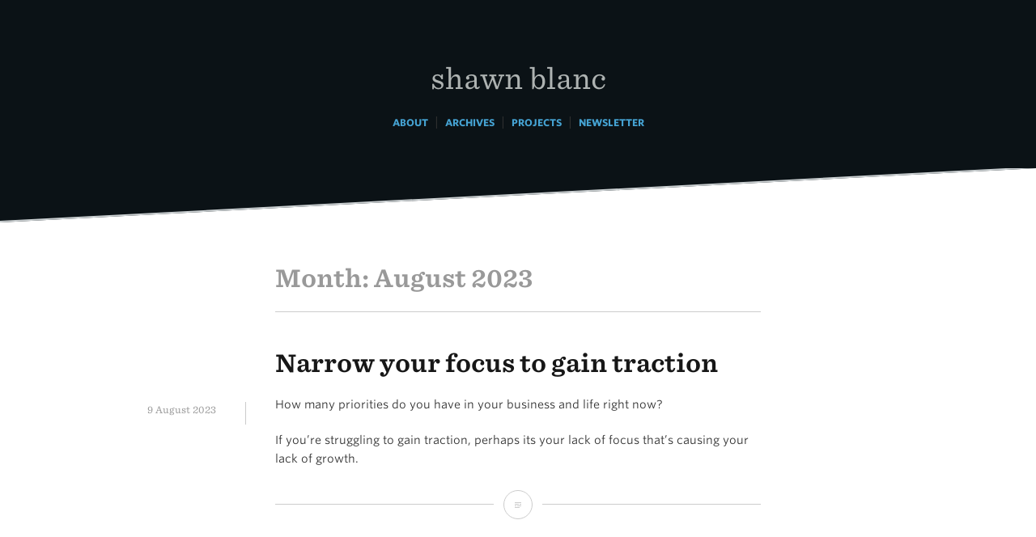

--- FILE ---
content_type: text/html; charset=UTF-8
request_url: https://shawnblanc.net/2023/08/
body_size: 7879
content:
<!DOCTYPE html>
<html lang="en-US">
<head>
<meta charset="UTF-8">
<meta name="viewport" content="width=device-width, initial-scale=1">
<link rel="profile" href="https://gmpg.org/xfn/11">
<link rel="pingback" href="https://shawnblanc.net/xmlrpc.php">
<link rel="stylesheet" type="text/css" href="https://cloud.typography.com/764494/6409392/css/fonts.css" />
	<link rel="shortcut icon" href="/favicon.ico" />
	<link rel="apple-touch-icon-precomposed" href="/apple-touch-icon-precomposed.png" />
	<link rel="image_src" href="/iphone.png" />
	<link rel="alternate" type="application/rss+xml" title="shawnblanc.net RSS Feed" href="//shawnblanc.net/feed/" />
	<link rel='stylesheet' id='minnow-style-css'  href='https://shawnblanc.net/wp-content/themes/minnow-wpcom/style.css?2017-12-05' type='text/css' media='all' />
	<meta name="keywords" content="Shawn Blanc, Apple, Macintosh, MacBook Pro, Design, iPhone, iPad, Software Reviews, Interviews, Mac Reviews, Macintosh Software Reviews, Sweet Mac Setups, Writing, OS X, iOS" />
	<meta name="description" content="Design, tech, writing, and other creative matters." />
	<meta name="robots" content="follow, all" />
	<meta name="author" content="Shawn Blanc">

<title>August 2023 &#8211; Shawn Blanc</title>
<meta name='robots' content='max-image-preview:large' />
<link rel="stylesheet" type="text/css" href="https://cloud.typography.com/764494/6409392/css/fonts.css" /><link rel='dns-prefetch' href='//fonts.googleapis.com' />
<link rel="alternate" type="application/rss+xml" title="Shawn Blanc &raquo; Feed" href="https://shawnblanc.net/feed/" />
<link rel="alternate" type="application/rss+xml" title="Shawn Blanc &raquo; Comments Feed" href="https://shawnblanc.net/comments/feed/" />
<script type="text/javascript">
/* <![CDATA[ */
window._wpemojiSettings = {"baseUrl":"https:\/\/s.w.org\/images\/core\/emoji\/15.0.3\/72x72\/","ext":".png","svgUrl":"https:\/\/s.w.org\/images\/core\/emoji\/15.0.3\/svg\/","svgExt":".svg","source":{"concatemoji":"https:\/\/shawnblanc.net\/wp-includes\/js\/wp-emoji-release.min.js?ver=6.6.4"}};
/*! This file is auto-generated */
!function(i,n){var o,s,e;function c(e){try{var t={supportTests:e,timestamp:(new Date).valueOf()};sessionStorage.setItem(o,JSON.stringify(t))}catch(e){}}function p(e,t,n){e.clearRect(0,0,e.canvas.width,e.canvas.height),e.fillText(t,0,0);var t=new Uint32Array(e.getImageData(0,0,e.canvas.width,e.canvas.height).data),r=(e.clearRect(0,0,e.canvas.width,e.canvas.height),e.fillText(n,0,0),new Uint32Array(e.getImageData(0,0,e.canvas.width,e.canvas.height).data));return t.every(function(e,t){return e===r[t]})}function u(e,t,n){switch(t){case"flag":return n(e,"\ud83c\udff3\ufe0f\u200d\u26a7\ufe0f","\ud83c\udff3\ufe0f\u200b\u26a7\ufe0f")?!1:!n(e,"\ud83c\uddfa\ud83c\uddf3","\ud83c\uddfa\u200b\ud83c\uddf3")&&!n(e,"\ud83c\udff4\udb40\udc67\udb40\udc62\udb40\udc65\udb40\udc6e\udb40\udc67\udb40\udc7f","\ud83c\udff4\u200b\udb40\udc67\u200b\udb40\udc62\u200b\udb40\udc65\u200b\udb40\udc6e\u200b\udb40\udc67\u200b\udb40\udc7f");case"emoji":return!n(e,"\ud83d\udc26\u200d\u2b1b","\ud83d\udc26\u200b\u2b1b")}return!1}function f(e,t,n){var r="undefined"!=typeof WorkerGlobalScope&&self instanceof WorkerGlobalScope?new OffscreenCanvas(300,150):i.createElement("canvas"),a=r.getContext("2d",{willReadFrequently:!0}),o=(a.textBaseline="top",a.font="600 32px Arial",{});return e.forEach(function(e){o[e]=t(a,e,n)}),o}function t(e){var t=i.createElement("script");t.src=e,t.defer=!0,i.head.appendChild(t)}"undefined"!=typeof Promise&&(o="wpEmojiSettingsSupports",s=["flag","emoji"],n.supports={everything:!0,everythingExceptFlag:!0},e=new Promise(function(e){i.addEventListener("DOMContentLoaded",e,{once:!0})}),new Promise(function(t){var n=function(){try{var e=JSON.parse(sessionStorage.getItem(o));if("object"==typeof e&&"number"==typeof e.timestamp&&(new Date).valueOf()<e.timestamp+604800&&"object"==typeof e.supportTests)return e.supportTests}catch(e){}return null}();if(!n){if("undefined"!=typeof Worker&&"undefined"!=typeof OffscreenCanvas&&"undefined"!=typeof URL&&URL.createObjectURL&&"undefined"!=typeof Blob)try{var e="postMessage("+f.toString()+"("+[JSON.stringify(s),u.toString(),p.toString()].join(",")+"));",r=new Blob([e],{type:"text/javascript"}),a=new Worker(URL.createObjectURL(r),{name:"wpTestEmojiSupports"});return void(a.onmessage=function(e){c(n=e.data),a.terminate(),t(n)})}catch(e){}c(n=f(s,u,p))}t(n)}).then(function(e){for(var t in e)n.supports[t]=e[t],n.supports.everything=n.supports.everything&&n.supports[t],"flag"!==t&&(n.supports.everythingExceptFlag=n.supports.everythingExceptFlag&&n.supports[t]);n.supports.everythingExceptFlag=n.supports.everythingExceptFlag&&!n.supports.flag,n.DOMReady=!1,n.readyCallback=function(){n.DOMReady=!0}}).then(function(){return e}).then(function(){var e;n.supports.everything||(n.readyCallback(),(e=n.source||{}).concatemoji?t(e.concatemoji):e.wpemoji&&e.twemoji&&(t(e.twemoji),t(e.wpemoji)))}))}((window,document),window._wpemojiSettings);
/* ]]> */
</script>
<style id='wp-emoji-styles-inline-css' type='text/css'>

	img.wp-smiley, img.emoji {
		display: inline !important;
		border: none !important;
		box-shadow: none !important;
		height: 1em !important;
		width: 1em !important;
		margin: 0 0.07em !important;
		vertical-align: -0.1em !important;
		background: none !important;
		padding: 0 !important;
	}
</style>
<link rel='stylesheet' id='wp-block-library-css' href='https://shawnblanc.net/wp-includes/css/dist/block-library/style.min.css?ver=6.6.4' type='text/css' media='all' />
<style id='classic-theme-styles-inline-css' type='text/css'>
/*! This file is auto-generated */
.wp-block-button__link{color:#fff;background-color:#32373c;border-radius:9999px;box-shadow:none;text-decoration:none;padding:calc(.667em + 2px) calc(1.333em + 2px);font-size:1.125em}.wp-block-file__button{background:#32373c;color:#fff;text-decoration:none}
</style>
<style id='global-styles-inline-css' type='text/css'>
:root{--wp--preset--aspect-ratio--square: 1;--wp--preset--aspect-ratio--4-3: 4/3;--wp--preset--aspect-ratio--3-4: 3/4;--wp--preset--aspect-ratio--3-2: 3/2;--wp--preset--aspect-ratio--2-3: 2/3;--wp--preset--aspect-ratio--16-9: 16/9;--wp--preset--aspect-ratio--9-16: 9/16;--wp--preset--color--black: #000000;--wp--preset--color--cyan-bluish-gray: #abb8c3;--wp--preset--color--white: #ffffff;--wp--preset--color--pale-pink: #f78da7;--wp--preset--color--vivid-red: #cf2e2e;--wp--preset--color--luminous-vivid-orange: #ff6900;--wp--preset--color--luminous-vivid-amber: #fcb900;--wp--preset--color--light-green-cyan: #7bdcb5;--wp--preset--color--vivid-green-cyan: #00d084;--wp--preset--color--pale-cyan-blue: #8ed1fc;--wp--preset--color--vivid-cyan-blue: #0693e3;--wp--preset--color--vivid-purple: #9b51e0;--wp--preset--gradient--vivid-cyan-blue-to-vivid-purple: linear-gradient(135deg,rgba(6,147,227,1) 0%,rgb(155,81,224) 100%);--wp--preset--gradient--light-green-cyan-to-vivid-green-cyan: linear-gradient(135deg,rgb(122,220,180) 0%,rgb(0,208,130) 100%);--wp--preset--gradient--luminous-vivid-amber-to-luminous-vivid-orange: linear-gradient(135deg,rgba(252,185,0,1) 0%,rgba(255,105,0,1) 100%);--wp--preset--gradient--luminous-vivid-orange-to-vivid-red: linear-gradient(135deg,rgba(255,105,0,1) 0%,rgb(207,46,46) 100%);--wp--preset--gradient--very-light-gray-to-cyan-bluish-gray: linear-gradient(135deg,rgb(238,238,238) 0%,rgb(169,184,195) 100%);--wp--preset--gradient--cool-to-warm-spectrum: linear-gradient(135deg,rgb(74,234,220) 0%,rgb(151,120,209) 20%,rgb(207,42,186) 40%,rgb(238,44,130) 60%,rgb(251,105,98) 80%,rgb(254,248,76) 100%);--wp--preset--gradient--blush-light-purple: linear-gradient(135deg,rgb(255,206,236) 0%,rgb(152,150,240) 100%);--wp--preset--gradient--blush-bordeaux: linear-gradient(135deg,rgb(254,205,165) 0%,rgb(254,45,45) 50%,rgb(107,0,62) 100%);--wp--preset--gradient--luminous-dusk: linear-gradient(135deg,rgb(255,203,112) 0%,rgb(199,81,192) 50%,rgb(65,88,208) 100%);--wp--preset--gradient--pale-ocean: linear-gradient(135deg,rgb(255,245,203) 0%,rgb(182,227,212) 50%,rgb(51,167,181) 100%);--wp--preset--gradient--electric-grass: linear-gradient(135deg,rgb(202,248,128) 0%,rgb(113,206,126) 100%);--wp--preset--gradient--midnight: linear-gradient(135deg,rgb(2,3,129) 0%,rgb(40,116,252) 100%);--wp--preset--font-size--small: 13px;--wp--preset--font-size--medium: 20px;--wp--preset--font-size--large: 36px;--wp--preset--font-size--x-large: 42px;--wp--preset--spacing--20: 0.44rem;--wp--preset--spacing--30: 0.67rem;--wp--preset--spacing--40: 1rem;--wp--preset--spacing--50: 1.5rem;--wp--preset--spacing--60: 2.25rem;--wp--preset--spacing--70: 3.38rem;--wp--preset--spacing--80: 5.06rem;--wp--preset--shadow--natural: 6px 6px 9px rgba(0, 0, 0, 0.2);--wp--preset--shadow--deep: 12px 12px 50px rgba(0, 0, 0, 0.4);--wp--preset--shadow--sharp: 6px 6px 0px rgba(0, 0, 0, 0.2);--wp--preset--shadow--outlined: 6px 6px 0px -3px rgba(255, 255, 255, 1), 6px 6px rgba(0, 0, 0, 1);--wp--preset--shadow--crisp: 6px 6px 0px rgba(0, 0, 0, 1);}:where(.is-layout-flex){gap: 0.5em;}:where(.is-layout-grid){gap: 0.5em;}body .is-layout-flex{display: flex;}.is-layout-flex{flex-wrap: wrap;align-items: center;}.is-layout-flex > :is(*, div){margin: 0;}body .is-layout-grid{display: grid;}.is-layout-grid > :is(*, div){margin: 0;}:where(.wp-block-columns.is-layout-flex){gap: 2em;}:where(.wp-block-columns.is-layout-grid){gap: 2em;}:where(.wp-block-post-template.is-layout-flex){gap: 1.25em;}:where(.wp-block-post-template.is-layout-grid){gap: 1.25em;}.has-black-color{color: var(--wp--preset--color--black) !important;}.has-cyan-bluish-gray-color{color: var(--wp--preset--color--cyan-bluish-gray) !important;}.has-white-color{color: var(--wp--preset--color--white) !important;}.has-pale-pink-color{color: var(--wp--preset--color--pale-pink) !important;}.has-vivid-red-color{color: var(--wp--preset--color--vivid-red) !important;}.has-luminous-vivid-orange-color{color: var(--wp--preset--color--luminous-vivid-orange) !important;}.has-luminous-vivid-amber-color{color: var(--wp--preset--color--luminous-vivid-amber) !important;}.has-light-green-cyan-color{color: var(--wp--preset--color--light-green-cyan) !important;}.has-vivid-green-cyan-color{color: var(--wp--preset--color--vivid-green-cyan) !important;}.has-pale-cyan-blue-color{color: var(--wp--preset--color--pale-cyan-blue) !important;}.has-vivid-cyan-blue-color{color: var(--wp--preset--color--vivid-cyan-blue) !important;}.has-vivid-purple-color{color: var(--wp--preset--color--vivid-purple) !important;}.has-black-background-color{background-color: var(--wp--preset--color--black) !important;}.has-cyan-bluish-gray-background-color{background-color: var(--wp--preset--color--cyan-bluish-gray) !important;}.has-white-background-color{background-color: var(--wp--preset--color--white) !important;}.has-pale-pink-background-color{background-color: var(--wp--preset--color--pale-pink) !important;}.has-vivid-red-background-color{background-color: var(--wp--preset--color--vivid-red) !important;}.has-luminous-vivid-orange-background-color{background-color: var(--wp--preset--color--luminous-vivid-orange) !important;}.has-luminous-vivid-amber-background-color{background-color: var(--wp--preset--color--luminous-vivid-amber) !important;}.has-light-green-cyan-background-color{background-color: var(--wp--preset--color--light-green-cyan) !important;}.has-vivid-green-cyan-background-color{background-color: var(--wp--preset--color--vivid-green-cyan) !important;}.has-pale-cyan-blue-background-color{background-color: var(--wp--preset--color--pale-cyan-blue) !important;}.has-vivid-cyan-blue-background-color{background-color: var(--wp--preset--color--vivid-cyan-blue) !important;}.has-vivid-purple-background-color{background-color: var(--wp--preset--color--vivid-purple) !important;}.has-black-border-color{border-color: var(--wp--preset--color--black) !important;}.has-cyan-bluish-gray-border-color{border-color: var(--wp--preset--color--cyan-bluish-gray) !important;}.has-white-border-color{border-color: var(--wp--preset--color--white) !important;}.has-pale-pink-border-color{border-color: var(--wp--preset--color--pale-pink) !important;}.has-vivid-red-border-color{border-color: var(--wp--preset--color--vivid-red) !important;}.has-luminous-vivid-orange-border-color{border-color: var(--wp--preset--color--luminous-vivid-orange) !important;}.has-luminous-vivid-amber-border-color{border-color: var(--wp--preset--color--luminous-vivid-amber) !important;}.has-light-green-cyan-border-color{border-color: var(--wp--preset--color--light-green-cyan) !important;}.has-vivid-green-cyan-border-color{border-color: var(--wp--preset--color--vivid-green-cyan) !important;}.has-pale-cyan-blue-border-color{border-color: var(--wp--preset--color--pale-cyan-blue) !important;}.has-vivid-cyan-blue-border-color{border-color: var(--wp--preset--color--vivid-cyan-blue) !important;}.has-vivid-purple-border-color{border-color: var(--wp--preset--color--vivid-purple) !important;}.has-vivid-cyan-blue-to-vivid-purple-gradient-background{background: var(--wp--preset--gradient--vivid-cyan-blue-to-vivid-purple) !important;}.has-light-green-cyan-to-vivid-green-cyan-gradient-background{background: var(--wp--preset--gradient--light-green-cyan-to-vivid-green-cyan) !important;}.has-luminous-vivid-amber-to-luminous-vivid-orange-gradient-background{background: var(--wp--preset--gradient--luminous-vivid-amber-to-luminous-vivid-orange) !important;}.has-luminous-vivid-orange-to-vivid-red-gradient-background{background: var(--wp--preset--gradient--luminous-vivid-orange-to-vivid-red) !important;}.has-very-light-gray-to-cyan-bluish-gray-gradient-background{background: var(--wp--preset--gradient--very-light-gray-to-cyan-bluish-gray) !important;}.has-cool-to-warm-spectrum-gradient-background{background: var(--wp--preset--gradient--cool-to-warm-spectrum) !important;}.has-blush-light-purple-gradient-background{background: var(--wp--preset--gradient--blush-light-purple) !important;}.has-blush-bordeaux-gradient-background{background: var(--wp--preset--gradient--blush-bordeaux) !important;}.has-luminous-dusk-gradient-background{background: var(--wp--preset--gradient--luminous-dusk) !important;}.has-pale-ocean-gradient-background{background: var(--wp--preset--gradient--pale-ocean) !important;}.has-electric-grass-gradient-background{background: var(--wp--preset--gradient--electric-grass) !important;}.has-midnight-gradient-background{background: var(--wp--preset--gradient--midnight) !important;}.has-small-font-size{font-size: var(--wp--preset--font-size--small) !important;}.has-medium-font-size{font-size: var(--wp--preset--font-size--medium) !important;}.has-large-font-size{font-size: var(--wp--preset--font-size--large) !important;}.has-x-large-font-size{font-size: var(--wp--preset--font-size--x-large) !important;}
:where(.wp-block-post-template.is-layout-flex){gap: 1.25em;}:where(.wp-block-post-template.is-layout-grid){gap: 1.25em;}
:where(.wp-block-columns.is-layout-flex){gap: 2em;}:where(.wp-block-columns.is-layout-grid){gap: 2em;}
:root :where(.wp-block-pullquote){font-size: 1.5em;line-height: 1.6;}
</style>
<link rel='stylesheet' id='genericons-css' href='https://shawnblanc.net/wp-content/themes/minnow-wpcom/genericons/genericons.css?ver=3.2' type='text/css' media='all' />
<link rel='stylesheet' id='minnow-style-css' href='https://shawnblanc.net/wp-content/themes/minnow-wpcom/style.css?ver=6.6.4' type='text/css' media='all' />
<link rel='stylesheet' id='minnow-opensans-css' href='//fonts.googleapis.com/css?family=Open+Sans%3A300%2C400%2C700%2C700italic%2C400italic%2C300italic%7COpen+Sans+Condensed%3A700%2C700italic&#038;subset=latin%2Clatin-ext' type='text/css' media='all' />
<script type="text/javascript" src="https://shawnblanc.net/wp-includes/js/jquery/jquery.min.js?ver=3.7.1" id="jquery-core-js"></script>
<script type="text/javascript" src="https://shawnblanc.net/wp-includes/js/jquery/jquery-migrate.min.js?ver=3.4.1" id="jquery-migrate-js"></script>
<link rel="https://api.w.org/" href="https://shawnblanc.net/wp-json/" /><link rel="EditURI" type="application/rsd+xml" title="RSD" href="https://shawnblanc.net/xmlrpc.php?rsd" />
<meta name="generator" content="WordPress 6.6.4" />
<link rel="icon" href="https://shawnblanc.net/wp-content/uploads/2023/10/sb-favicon.ico" sizes="32x32" />
<link rel="icon" href="https://shawnblanc.net/wp-content/uploads/2023/10/sb-favicon.ico" sizes="192x192" />
<link rel="apple-touch-icon" href="https://shawnblanc.net/wp-content/uploads/2023/10/sb-favicon.ico" />
<meta name="msapplication-TileImage" content="https://shawnblanc.net/wp-content/uploads/2023/10/sb-favicon.ico" />
		<style type="text/css" id="wp-custom-css">
			.site-header {
	background-color: #0B1216;
	padding: 1.5em 0;
	position: relative;
	 }

.site-header:after {
	background: inherit;
  bottom: 0;
  content: '';
  display: block;
  height: 75%;
  left: 0;
  position: absolute;
  right: 0;
  transform: skewY(-3deg);
  transform-origin: 100%;
  z-index: -1;
	border-bottom: 2px solid #CBD0D2;
}
@media only screen 
and (min-device-width : 768px) 
and (max-device-width : 1024px)  { 
	.entry-content,
	.entry-summary {
		font-size: 20px;
		font-size: 2.0rem;
		}
	}
.site-logo {
	margin: 0 0 .75em;
	width: auto;
	max-height: 150px;
	padding-bottom: 1em;
}

.site-content {
	margin-top: 96px;
	margin-top: 9.6rem;
}

h1.site-title, .site-title a,
.site-title a:visited {
	font-family: "Sentinel SSm A", "Sentinel SSm B", Georgia, Serif;
	padding: 1.5em 0 .25em 0;
	font-weight: 400;
	font-size: 35px;
	font-size: 3.5rem;
	line-height: 1.2;
	margin: 0 auto .375em;
	text-transform: lowercase;
	color: #AEB3B2;}
.site-title a:hover {
	color: #fff;
	text-decoration: none;
	border-bottom: none;
}

h1,
h2,
h3
{
	clear: both;
	font-family: "Sentinel SSm A", "Sentinel SSm B", Georgia, Serif;
	font-weight: bold;
	text-transform: none;
}
h2.link {font-size: 1.5em; font-weight: 400;}

h4,
h5,
h6 {
	clear: both;
	font-family: "Whitney SSm A", "Whitney SSm B","Open Sans", Helvetica, sans-serif;
	font-weight: bold;
	text-transform: uppercase;
}
h2 {
	font-size: 30px;
	margin-top: 48px;
	margin-bottom: 16px;

}
h2.link {
	font-size: 1.35em;
}
h3 {
	font-size: 24px;
	margin-top: 48px;
	margin-bottom: 16px;
	
}
h4 {	
	font-size: 14px;
	margin-top: 32px;
}


blockquote {
	border-left: 3px solid #eee;
	color: #333;
	background-color: transparent;
	border-bottom: 0px;
	border-top: 0px;
	border-right: 0px;
	font-style: italic;
	font-weight: 300;
	margin: 0 0 1.5em;
	padding: 0 0 0 1.5em;
	font-size: 1.1em;
}
.entry-meta {
	font-family: "Sentinel SSm A", "Sentinel SSm B", Georgia, serif;
	font-style: normal;
	font-weight: 400;
	color: #999;
	font-size: 12px;
	font-size: 1.2rem;
}
.page-links, .page-links a {
	font-family: "Sentinel SSm A", "Sentinel SSm B";
	font-weight: 400;
}

.page-content,
.entry-content,
.entry-summary {
	font-size: 14px;
	font-size: 1.4rem;
	margin: 1.5em 0 0;
	line-height: 1.7em;
}

body,
button,
input,
select,
textarea {
	color: #333;
	font-family: "Whitney SSm A", "Whitney SSm B","Open Sans", Helvetica, sans-serif;
	font-style: normal;
	font-weight: 400;
	font-size: 15px;
	font-size: 1.5rem;
	line-height: 1.6;
}
.entry-title {
	font-family: "Sentinel SSm A", "Sentinel SSm B", Georgia, serif;
	font-style: normal;
	font-weight: 700;
	font-size: 30px;
	font-size: 3.0rem;
	text-transform: none;
}
.entry-title,
.entry-title a,
.entry-title a:visited {
	color: #171717;
	line-height: 1.2;
	margin-bottom: .75em;
	text-decoration: none;
}

a.header_navigation_menu, a.header_navigation_menu:visited  {color: #45A2D2; font-size: 12px; border-bottom: none; text-transform: uppercase; font-weight: 700; }

a.header_navigation_menu:hover {color: #CBE6F3; background-color:transparent; border-bottom: 1px dotted #CBE6F3;}


a {
	color: #1D79B1;
	-webkit-transition: all .3s ease-in-out;
	-moz-transition: all .3s ease-in-out;
	-o-transition: all .3s ease-in-out;
	transition: all .3s ease-in-out;
	border-bottom: 1px dotted #1D79B1;
		text-decoration: none;
}
a:hover,
a:focus,
a:active {
	color: #1D79B1;
	-webkit-transition: all .3s ease-in-out;
	-moz-transition: all .3s ease-in-out;
	-o-transition: all .3s ease-in-out;
	transition: all .3s ease-in-out;
	background-color: #CBE6F3;
		text-decoration: none;
		border-bottom: 1px solid #1D79B1;
}

a:visited {
	color: #1D79B1;
}

h1 a,
h2 a,
h3 a,
h4 a,
h5 a,
h6 a, .entry-meta a {border-bottom: none;} 


h1 a:hover {background-image: none; background-color: transparent;	border-bottom: none;} 

h2 a:hover,
h3 a:hover,
h4 a:hover,
h5 a:hover,
h6 a:hover, .entry-meta a:hover {background-image: none; background-color: transparent;	border-bottom: 1px dotted #1D79B1;} 

h1 a:visited,
h2 a:visited,
h3 a:visited,
h4 a:visited,
h5 a:visited,
h6 a:visited {color: #000;}

.site-footer {
	color: #999;
	margin-top: 148px;
	border-top: 1px solid #eee;
	font-family: "Whitney SSm A", "Whitney SSm B";
	font-style: normal;
	font-weight: 400;
	font-size: 12px;
	font-size: 1.2rem;
	margin-left: auto;
	margin-right: auto;
	max-width: 90%;
	padding: 36px 0;
	text-align: center;
}
.social-links ul a {
    display: inline-block;
    text-decoration: none;
    border-bottom: none;
}
.social-links ul a:before {
	font-family: Genericons;
    line-height: 1;
    position: relative;
    display: block;
    margin: 3px 7px;
    padding: 9px;
    content: '\f415';
    -webkit-transition: all .3s ease-in-out;
       -moz-transition: all .3s ease-in-out;
         -o-transition: all .3s ease-in-out;
            transition: all .3s ease-in-out;
    text-align: center;
    color: white;
    border-radius: 50%;
    background: #777;
}
.social-links ul a:hover {
    text-decoration: none;
    background-image: none;
    border-bottom: none;
}
.social-links ul a:hover:before {
    -webkit-transition: all .3s ease-in-out;
       -moz-transition: all .3s ease-in-out;
         -o-transition: all .3s ease-in-out;
            transition: all .3s ease-in-out;
    text-decoration: none;
    background: #999;
    background-image: none;
    border-bottom: none;
}
.nav-links a {
	border-bottom: none;
font-family: "Sentinel SSm A", "Sentinel SSm B", Georgia, serif;
	font-style: normal;
	font-weight: 400;	
}
.site-footer a {font-weight: 700;}

.site-footer .fancy {
		font-family: "Sentinel SSm A", "Sentinel SSm B", Georgia, Serif;
	font-weight: 400;
	font-style: italic;
	text-transform: none;
}

ul li, ol li {margin-bottom: 12px; margin-top: 12px;}		</style>
		
	<!-- BSA PRO Code -->
	<script type=""text/javascript"">
	(function(){
	    var bsa = document.createElement('script');
	        bsa.type = 'text/javascript';
	        bsa.async = true;
	        bsa.src = 'https://cdn.buysellads.com/ac/pro.js';
	    document.getElementsByTagName('head')[0].appendChild(bsa);
	})();
	</script>
	<!-- End BSA PRO -->
	
	<!-- RightMessage -->
		<script type="text/javascript"> 
		(function(p, a, n, d, o, b, c) {
			o = n.createElement('script'); o.type = 'text/javascript'; o.async = true; o.src = 'https://tb.rightmessage.com/'+p+'.js';
			b = n.getElementsByTagName('script')[0]; d = function(h, u, i) { var c = n.createElement('style'); c.id = 'rmcloak'+i;
				c.type = 'text/css'; c.appendChild(n.createTextNode('.rmcloak'+h+'{visibility:hidden}.rmcloak'+u+'{display:none}'));
				b.parentNode.insertBefore(c, b); return c; }; c = d('', '-hidden', ''); d('-stay-invisible', '-stay-hidden', '-stay');
			setTimeout(o.onerror = function() { c.parentNode && c.parentNode.removeChild(c); }, a); b.parentNode.insertBefore(o, b);
		})('623416709', 20000, document);
		</script>
	
</head>

<body class="archive date group-blog">
<div id="page" class="hfeed site">
	<a class="skip-link screen-reader-text" href="#content">Skip to content</a>

	<header id="masthead" class="site-header" role="banner">

		<div class="site-branding">
						<h1 class="site-title"><a href="https://shawnblanc.net/" rel="home">Shawn Blanc</a></h1>
			<h2 class="site-description">Writing about creativity &amp; productivity.</h2>
			<p>
				<a class="header_navigation_menu" href="/colophon">About</a>
				&nbsp;|&nbsp;
				<a class="header_navigation_menu" href="/category/articles/">Archives</a>				
				&nbsp;|&nbsp;
				<a class="header_navigation_menu" href="/colophon/#projects">Projects</a>
				&nbsp;|&nbsp;
				<a class="header_navigation_menu" href="/newsletter/">Newsletter</a>
				</p>
		</div>



		
				<div class="slide-menu">
			
			
		</div>
	</header><!-- #masthead -->

	<div id="content" class="site-content">

	<section id="primary" class="content-area">
		<main id="main" class="site-main" role="main">

		
			<header class="page-header">
				<h1 class="page-title">
					Month: <span>August 2023</span>				</h1>
							</header><!-- .page-header -->

						
				
<article id="post-17301" class="post-17301 post type-post status-publish format-standard hentry category-decision-making category-focus category-leadership-2 category-productivity">
	<header class="entry-header">
		
			
				<h1 class="entry-title"><a href="https://shawnblanc.net/2023/08/narrow-your-focus-to-gain-traction/" rel="bookmark">Narrow your focus to gain traction</a></h1>
		

		
				<div class="entry-meta">
			<span class="posted-on"><a href="https://shawnblanc.net/2023/08/narrow-your-focus-to-gain-traction/" rel="bookmark"><time class="entry-date published" datetime="2023-08-09T06:12:26-05:00">9 August 2023</time><time class="updated" datetime="2023-07-21T12:13:25-05:00">21 July 2023</time></a></span>		</div><!-- .entry-meta -->

			</header><!-- .entry-header -->

	<div class="entry-content">
		<p>How many priorities do you have in your business and life right now? </p>
<p>If you&#8217;re struggling to gain traction, perhaps its your lack of focus that’s causing your lack of growth.</p>

			</div><!-- .entry-content -->

	<div class="entry-format">
		<a href="https://shawnblanc.net/2023/08/narrow-your-focus-to-gain-traction/"><span class="screen-reader-text">Narrow your focus to gain traction</span></a>	</div>
</article><!-- #post-## -->

			
				
<article id="post-17299" class="post-17299 post type-post status-publish format-standard hentry category-linked category-productivity">
	<header class="entry-header">
		
					
				<h2 class="link"><a href="https://twitter.com/seandoeslife/status/1664929298699161603?s=12&t=LXhSR-a1EYFw-0zTZVCM9A" rel="bookmark" title="Hopemine">Hopemine &nbsp;&rarr;</a></h2>

			

		
				<div class="entry-meta">
			<span class="posted-on"><a href="https://shawnblanc.net/2023/08/hopemine/" rel="bookmark"><time class="entry-date published" datetime="2023-08-03T06:10:52-05:00">3 August 2023</time><time class="updated" datetime="2023-07-21T12:12:04-05:00">21 July 2023</time></a></span>		</div><!-- .entry-meta -->

			</header><!-- .entry-header -->

	<div class="entry-content">
		<p>When you get a dopamine hit from the false first step of simply buying a product or watching a video that you hope will help you, but you stop at that point without ever taking action or applying anything new to your life.</p>

			</div><!-- .entry-content -->

	<div class="entry-format">
		<a href="https://shawnblanc.net/2023/08/hopemine/"><span class="screen-reader-text">Hopemine</span></a>	</div>
</article><!-- #post-## -->

			
				
<article id="post-17297" class="post-17297 post type-post status-publish format-standard hentry category-creativity category-decision-making category-focus category-leadership-2">
	<header class="entry-header">
		
			
				<h1 class="entry-title"><a href="https://shawnblanc.net/2023/08/iteration-for-the-win/" rel="bookmark">Iteration for the win</a></h1>
		

		
				<div class="entry-meta">
			<span class="posted-on"><a href="https://shawnblanc.net/2023/08/iteration-for-the-win/" rel="bookmark"><time class="entry-date published" datetime="2023-08-01T06:09:48-05:00">1 August 2023</time><time class="updated" datetime="2023-09-29T16:17:51-05:00">29 September 2023</time></a></span>		</div><!-- .entry-meta -->

			</header><!-- .entry-header -->

	<div class="entry-content">
		<p>No: <em>“Where is the one thing that will fix all my problems for me right now?”</em></p>
<p>Yes: <em>“Will this thing give me one new, good idea I can use right now?”</em></p>
<p>Invest in things that will help you fix a small problem so you can get a little bit better at what you do. Find one good idea and actually implement it. Then repeat.</p>

			</div><!-- .entry-content -->

	<div class="entry-format">
		<a href="https://shawnblanc.net/2023/08/iteration-for-the-win/"><span class="screen-reader-text">Iteration for the win</span></a>	</div>
</article><!-- #post-## -->

			
			
		
		</main><!-- #main -->
	</section><!-- #primary -->


	</div><!-- #content -->

	<footer id="colophon" class="site-footer" role="contentinfo">
		<div class="site-info">
			
			<a href="https://twitter.com/shawnblanc" target="_blank">@shawnblanc</a>
					
			<span class="sep"> <br /><br /> </span>
			
			<span class="fancy">Also on</span> <a href="https://thefocuscourse.com">TFC</a> <span class="fancy">or</span> <a href="https://thesweetsetup.com">TSS</a> <span class="fancy">or</span> <a href="http://toolsandtoys.net">T&amp;T</a>
			
		</div><!-- .site-info -->
	</footer><!-- #colophon -->
</div><!-- #page -->

<script type="text/javascript" src="https://shawnblanc.net/wp-content/themes/minnow-wpcom/js/minnow.js?ver=20141015" id="minnow-script-js"></script>
<script type="text/javascript" src="https://shawnblanc.net/wp-content/themes/minnow-wpcom/js/navigation.js?ver=20120206" id="minnow-navigation-js"></script>
<script type="text/javascript" src="https://shawnblanc.net/wp-content/themes/minnow-wpcom/js/skip-link-focus-fix.js?ver=20130115" id="minnow-skip-link-focus-fix-js"></script>

<script defer src="https://static.cloudflareinsights.com/beacon.min.js/vcd15cbe7772f49c399c6a5babf22c1241717689176015" integrity="sha512-ZpsOmlRQV6y907TI0dKBHq9Md29nnaEIPlkf84rnaERnq6zvWvPUqr2ft8M1aS28oN72PdrCzSjY4U6VaAw1EQ==" data-cf-beacon='{"version":"2024.11.0","token":"70524892750e44c9a1f0a2072c9cc31b","r":1,"server_timing":{"name":{"cfCacheStatus":true,"cfEdge":true,"cfExtPri":true,"cfL4":true,"cfOrigin":true,"cfSpeedBrain":true},"location_startswith":null}}' crossorigin="anonymous"></script>
</body>
</html>
<!--
Performance optimized by Redis Object Cache. Learn more: https://wprediscache.com

Retrieved 665 objects (194 KB) from Redis using PhpRedis (v6.3.0).
-->


--- FILE ---
content_type: text/css
request_url: https://cloud.typography.com/764494/6409392/css/fonts.css
body_size: 187807
content:

/*
	Copyright (C) 2011-2024 Hoefler & Co.
	This software is the property of Hoefler & Co. (H&Co).
	Your right to access and use this software is subject to the
	applicable License Agreement, or Terms of Service, that exists
	between you and H&Co. If no such agreement exists, you may not
	access or use this software for any purpose.
	This software may only be hosted at the locations specified in
	the applicable License Agreement or Terms of Service, and only
	for the purposes expressly set forth therein. You may not copy,
	modify, convert, create derivative works from or distribute this
	software in any way, or make it accessible to any third party,
	without first obtaining the written permission of H&Co.
	For more information, please visit us at http://typography.com.
	27887-123102-20241017
*/

@font-face{ font-family: "Whitney SSm A"; src: url([data-uri]); font-weight:400; font-style:normal; } @font-face{ font-family: "Whitney SSm B"; src: url([data-uri]); font-weight:400; font-style:normal; } @font-face{ font-family: "Whitney SSm A"; src: url([data-uri]); font-weight:400; font-style:italic; } @font-face{ font-family: "Whitney SSm B"; src: url([data-uri]); font-weight:400; font-style:italic; } @font-face{ font-family: "Whitney SSm A"; src: url([data-uri]); font-weight:700; font-style:normal; } @font-face{ font-family: "Whitney SSm B"; src: url([data-uri]); font-weight:700; font-style:normal; } @font-face{ font-family: "Whitney SSm A"; src: url([data-uri]); font-weight:700; font-style:italic; } @font-face{ font-family: "Whitney SSm B"; src: url([data-uri]); font-weight:700; font-style:italic; } @font-face{ font-family: "Sentinel SSm A"; src: url([data-uri]); font-weight:400; font-style:normal; } @font-face{ font-family: "Sentinel SSm B"; src: url([data-uri]); font-weight:400; font-style:normal; } @font-face{ font-family: "Sentinel SSm A"; src: url([data-uri]); font-weight:400; font-style:italic; } @font-face{ font-family: "Sentinel SSm B"; src: url([data-uri]); font-weight:400; font-style:italic; } @font-face{ font-family: "Sentinel SSm A"; src: url([data-uri]); font-weight:700; font-style:normal; } @font-face{ font-family: "Sentinel SSm B"; src: url([data-uri]); font-weight:700; font-style:normal; } @font-face{ font-family: "Sentinel SSm A"; src: url([data-uri]); font-weight:700; font-style:italic; } @font-face{ font-family: "Sentinel SSm B"; src: url([data-uri]); font-weight:700; font-style:italic; } 